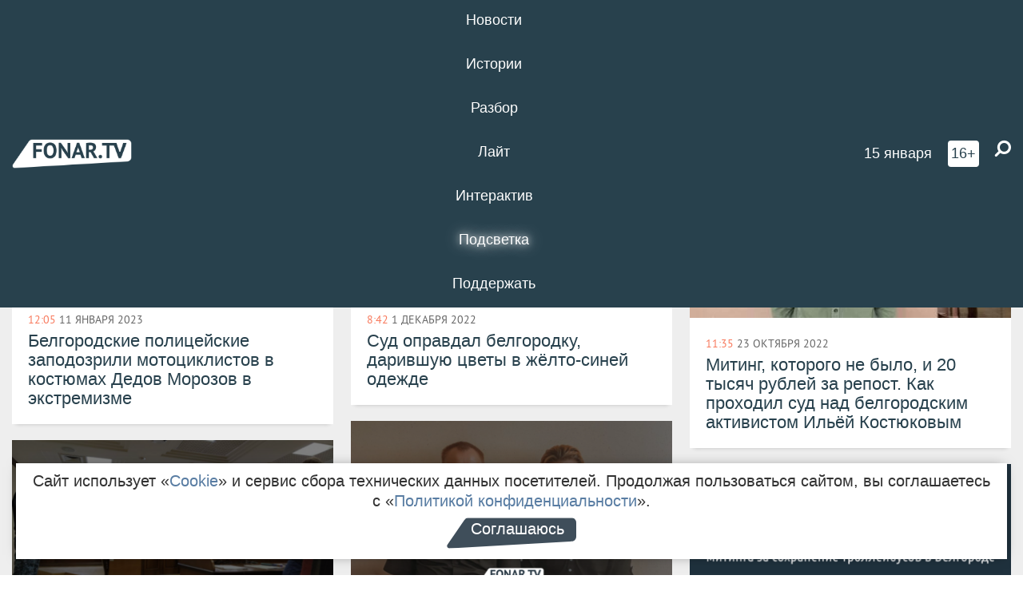

--- FILE ---
content_type: text/html; charset=UTF-8
request_url: https://fonar.tv/tag/%D0%BC%D0%B8%D1%82%D0%B8%D0%BD%D0%B3
body_size: 14664
content:






















































































































































<!-- ↓ Крути дальше ↓ -->






















































































































































<!-- ↓ Почти приехали ↓ -->






















































































































































<!-- ↓ Ещё чуток ↓ -->






















































































































































<!DOCTYPE html>
<!-- Люблю писать комментарии, всем привет. -->
<html lang="ru-RU">
<head>
	<!-- Если не знаешь, что это, лучше не трогай. -->
	<meta name="csrf-param" content="_fonarCsrf">
<meta name="csrf-token" content="6_yztJtb03Yw2hXAuowCPK8SzfLr93RVJmkw2offiE2KjenH9janA3mDQJ_b3UlX2iO4s4CNMyFxUECq_7XvYA==">

	<meta charset="UTF-8">
	<meta http-equiv="X-UA-Compatible" content="IE=edge">
	<meta name=viewport content="width=device-width, initial-scale=1">
	<meta name="theme-color" content="#28414d">
	<title>Новости по теме «митинг» — FONAR.TV</title>
	<!--[if lt IE 9]>
	<script src="//cdnjs.cloudflare.com/ajax/libs/html5shiv/3.7.2/html5shiv.min.js"></script>
	<script src="//cdnjs.cloudflare.com/ajax/libs/respond.js/1.4.2/respond.min.js"></script>
	<![endif]-->

			
	
<meta name="twitter:site" content="@fonartv"/>
<meta name="twitter:creator" content="@fonartv"/>

<!-- Тач -->
<link rel="apple-touch-icon" sizes="57x57" href="/static/img/favicon/57.png"/>
<link rel="apple-touch-icon" sizes="60x60" href="/static/img/favicon/60.png"/>
<link rel="apple-touch-icon" sizes="72x72" href="/static/img/favicon/72.png"/>
<link rel="apple-touch-icon" sizes="76x76" href="/static/img/favicon/76.png"/>
<link rel="apple-touch-icon" sizes="114x114" href="/static/img/favicon/114.png"/>
<link rel="apple-touch-icon" sizes="120x120" href="/static/img/favicon/120.png"/>
<link rel="apple-touch-icon" sizes="144x144" href="/static/img/favicon/144.png"/>
<link rel="apple-touch-icon" sizes="152x152" href="/static/img/favicon/152.png"/>
<link rel="apple-touch-icon" sizes="180x180" href="/static/img/favicon/180.png"/>
<link rel="apple-touch-icon-precomposed" sizes="180x180" href="/static/img/favicon/apple-touch-icon-precomposed.png"/>

<!-- Фав -->
<link rel="icon" type="image/png" href="/static/img/favicon/16.png" sizes="16x16"/>
<link rel="icon" type="image/png" href="/static/img/favicon/32.png" sizes="32x32"/>
<link rel="icon" type="image/png" href="/static/img/favicon/96.png" sizes="96x96"/>
<link rel="icon" type="image/png" href="/static/img/favicon/192.png" sizes="192x192"/>
<!--link rel="icon" type="image/png" href="/static/img/favicon/194.png" sizes="194x194" /-->
<link rel="icon" type="image/png" href="/static/img/favicon/260.png" sizes="260x260"/>
<link rel="manifest" href="/static/manifest.json"/>
<meta name="msapplication-TileColor" content="#2b5797"/>
<meta name="msapplication-TileImage" content="/static/img/favicon/mstile-144.png"/>
<meta name="theme-color" content="#2b5797"/>
<meta name="verify-admitad" content="2b2c829196"/>

<link rel="alternate" type="application/rss+xml" title="RSS" href="/rss"/>

<meta property="sijeko:test:og:url" content="http://fonar.tv/tag/%D0%BC%D0%B8%D1%82%D0%B8%D0%BD%D0%B3">
<link rel="sijeko:test:canonical" href="http://fonar.tv/tag/%D0%BC%D0%B8%D1%82%D0%B8%D0%BD%D0%B3">
<!-- http://fonar.tv/tag/%D0%BC%D0%B8%D1%82%D0%B8%D0%BD%D0%B3 -->
	
<!-- Yandex.RTB -->
<script>window.yaContextCb = window.yaContextCb || [];</script>
<script src="//yandex.ru/ads/system/context.js" async></script>

	<meta name="description" content="Новости и статьи на тему «митинг»">
<meta property="og:description" content="Новости и статьи на тему «митинг»">
<meta property="og:image" content="https://fonar.tv/static/img/favicon/260.png">
<meta name="twitter:card" content="summary">
<meta property="og:title" content="Новости по теме «митинг»">
<meta property="og:url" content="https://fonar.tv/tag/%D0%BC%D0%B8%D1%82%D0%B8%D0%BD%D0%B3">
<link href="https://fonar.tv/tag/%D0%BC%D0%B8%D1%82%D0%B8%D0%BD%D0%B3" rel="canonical">
<link href="/static/css/app.min.css?v=729" rel="stylesheet">
<link href="/dist/app.css?v=729" rel="stylesheet">
<script src="//browser.sentry-cdn.com/7.53.1/bundle.tracing.min.js"></script>
<script>Sentry.init({"dsn":"https://dd148c70a2b544e48227c0bd91659966@sentry.dev.sijeko.net/2","environment":"production","release":"1.0.729+c13da12","integrations":[new Sentry.BrowserTracing()],"tracesSampleRate":0.1});</script>
</head>
<body class="fixed-header layout-main no-js">

<nav class="b-navbar navbar navbar-fixed-top j-navbar">
	<div class="nav-container">
		<div class="nav-logo">
			<a href="/" title="FONAR.TV">
				<img src="/static/img/fonartv-logo@2x.png" alt="FONAR.TV"/>
			</a>
		</div>
		<div class="nav-content">
			<header>
				<button class="b-close-button b-mobile-btn" aria-label="Закрыть"></button>
			</header>
			<div class="l-container" style="   max-width: 900px;">
				<ul class="nav navbar-nav nav-justified "><li class="j-menu-item"><a href="/category/news"><span>Новости</span></a><div class="sub-nav j-sub-nav"><ul><li><a href="/category/news/clic">В один клик</a></li><li><a href="/category/news/a-dalshe-chto">А дальше что?</a></li><li><a href="/tag/%D0%BE%D0%B4%D0%B8%D0%BD+%D0%B4%D0%B5%D0%BD%D1%8C+%E2%80%94+%D0%BE%D0%B4%D0%BD%D0%B0+%D0%BD%D0%BE%D0%B2%D0%BE%D1%81%D1%82%D1%8C">один день — одна новость</a></li><li><a href="/category/news/company">Компании</a></li></ul></div></li><li class="j-menu-item"><a href="/category/stories"><span>Истории</span></a></li><li class="j-menu-item"><a href="/category/parsing"><span>Разбор</span></a><div class="sub-nav j-sub-nav"><ul><li><a href="/category/parsing/answer">Ответ дня</a></li></ul></div></li><li class="j-menu-item"><a href="/category/lite"><span>Лайт</span></a></li><li class="j-menu-item"><a href="/category/interaktiv"><span>Интерактив</span></a></li><li class="j-menu-item"><a href="/category/light" class="l-highlight"><span>Подсветка</span></a><div class="sub-nav j-sub-nav"><ul><li><a href="https://poleznygorod.fonar.tv">+1 город</a></li><li><a href="/category/light/rabota-v-belgorode">Работа в Белгороде</a></li><li><a href="/category/light/pisma-v-buduschee">Письма в будущее</a></li><li><a href="/category/light/gen-direktora">Ген директора</a></li><li><a href="/category/light/spisok">«Список»</a></li><li><a href="/category/light/knizhnaya-polka">Книжная полка</a></li><li><a href="/archive/light">Архив «Подсветки»</a></li></ul></div></li><li class="j-menu-item"><a href="/donate"><span>Поддержать</span></a></li></ul>				<div class="switch-block">
					<span class="text">Показывать по порядку</span>
					<label class="switch">
						<span class="sr-only">Показывать по порядку</span>
						<input type="checkbox"/>
						<span class="slider round"></span>
					</label>
				</div>
			</div>

		</div>

		<div class="nav-search">
			<form class="form-inline search-form" action="/search" method="get">
				<div class="b-date b-tags">
					<a href="/day">
						<span class="day">четверг,</span>
						<span class="date">15 января</span>
					</a>
				</div>
				<style media="all" type="text/css">
					.b-date a {
						color: white;
					}
				</style>
				<div class="b-age-limit">
					16+
				</div>
				<div class="form-group">
					<label for="j-search-input-2" class="sr-only">Найти:</label>
					<input type="search" id="j-search-input-2" class="b-search-input" name="text"
						   placeholder="Что найти?"
						   data-autocomplete-url="/autocomplete"
						   autocomplete="off"/>
					<span class="fa fa-search fa-flip-horizontal b-search j-search-2"></span>
				</div>

				<button type="button" class="b-menu-button" aria-label="Меню">
					<span class="fa fa-bars"></span>
				</button>
			</form>
		</div>
	</div>
</nav>
<div class="b-wrapper j-page-wrapper">
	<header class="b-header j-header ">
		<div class="b-sub-header j-sub-header">
			<div class="top-header">
				<div class="top-header-logo b-logo">
					<a href="/" title="FONAR.TV">
						<img src="/static/img/fonartv-logo@2x.png" alt="FONAR.TV"/>
					</a>
				</div>

				<div class="top-header-right">
					<div class="top-header-search">
						<form class="form-inline search-form" action="/search" method="get">
							<div class="b-date b-tags">
								<a href="/day">
									<span
										class="day">четверг,</span>
									<span
										class="date">15 января</span>
								</a>
							</div>
							<style media="all" type="text/css">
								.b-date a {
									color: white;
								}
							</style>
							<div class="b-age-limit">
								16+
							</div>
							<div class="form-group">
								<input type="search" id="j-search-input" class="b-search-input" name="text"
									   placeholder="Что найти?"
									   data-autocomplete-url="/autocomplete"
									   autocomplete="off"/>
								<span class="fa fa-search fa-flip-horizontal b-search j-search"></span>
							</div>
						</form>
					</div>

					<button type="button" class="b-menu-button" aria-label="Меню">
						<span class="fa fa-bars"></span>
					</button>
				</div>


			</div>
		</div>

		<div class="b-autocomplete">
			<div class="b-results-container"></div>
		</div>
	</header>

	
<main class="b-main">
	<div class="b-news-categories">
		<div class="l-container ">
			<h1 class="b-title text-center">
				#&nbsp;митинг			</h1>
			
			<div id="w396" class="list-view"><div class="summary">Показаны записи <b>1-20</b> из <b>107</b>.</div>
<div class="b-wall j-wall-masonry" data-gutter="22" data-min-width="300"><div data-key="21237">
<article class="b-card b-article grid-item b-category">
	<a href="/news/2023/01/11/belgorodskie-policeyskie-zapodozrili-motociklistov-v-kostyumah-dedov-morozov-v-ekstremizme" title="">
					<script type="application/ld+json">
	{
		"@context": "https://schema.org",
		"@type": "ImageObject",
		"contentUrl": "https://fonar.tv/uploads/img/2023/01/10/7411e221ab4f05bca1ae235736b555fd.png",
		"datePublished": "2023-01-11 12:05:25",
		"description": "<p>Молодые люди обклеили
байки мишурой и катались в костюмах Дедов Морозов. Полицейские через несколько дней после новогодней акции пришли к ним с предостережением о недопустимости нарушения закона.</p>",
		"name": "Белгородские полицейские заподозрили мотоциклистов в костюмах Дедов Морозов в экстремизме"
	}
</script>
			<div class="b-article-img">
				<picture data-cache="hit"><source srcset="/assets/thumbnails/5d/5ded37524fa5b2ce138075552e1c1a96.png.avif" type="image/avif" /><img src="/assets/thumbnails/5d/5ded37524fa5b2ce138075552e1c1a96.png" alt="Белгородские полицейские заподозрили мотоциклистов в костюмах Дедов Морозов в экстремизме" /></picture>			</div>
				<div class="b-description">
			<time class="b-post-time" datetime="2023-01-11T12:05:25+03:00" title="2023-01-11T12:05:25+03:00"><span class="l-time">12:05</span> <span class="l-date">11&nbsp;января 2023</span></time>			<h3 class="b-title">
				Белгородские полицейские заподозрили мотоциклистов в костюмах Дедов Морозов в экстремизме			</h3>
		</div>
	</a>
</article>
</div>
<div data-key="20903">
<article class="b-card b-article grid-item b-category">
	<a href="/news/2022/12/01/sud-opravdal-belgorodku-darivshuyu-cvety-v-zhelto-siney-odezhde" title="">
					<script type="application/ld+json">
	{
		"@context": "https://schema.org",
		"@type": "ImageObject",
		"contentUrl": "https://fonar.tv/uploads/img/2022/11/30/f6d999448c0c5161c4642066da0b6a15.png",
		"datePublished": "2022-12-01 08:42:04",
		"description": "<p>В марте 2022 года на девушку и подругу составили протоколы за нарушение порядка проведения митинга.</p>",
		"name": "Суд оправдал белгородку, дарившую цветы в жёлто-синей одежде "
	}
</script>
			<div class="b-article-img">
				<picture data-cache="hit"><source srcset="/assets/thumbnails/76/76efd8ff991f0f210d92c6f442d7bc5a.png.avif" type="image/avif" /><img src="/assets/thumbnails/76/76efd8ff991f0f210d92c6f442d7bc5a.png" alt="Суд оправдал белгородку, дарившую цветы в жёлто-синей одежде " /></picture>			</div>
				<div class="b-description">
			<time class="b-post-time" datetime="2022-12-01T08:42:04+03:00" title="2022-12-01T08:42:04+03:00"><span class="l-time">8:42</span> <span class="l-date">1&nbsp;декабря 2022</span></time>			<h3 class="b-title">
				Суд оправдал белгородку, дарившую цветы в жёлто-синей одежде 			</h3>
		</div>
	</a>
</article>
</div>
<div data-key="20518">
<article class="b-card b-article grid-item b-category">
	<a href="/article/2022/10/23/miting-kotorogo-ne-bylo-i-20-tysyach-rubley-za-repost-kak-prohodil-sud-nad-belgorodskim-aktivistom-ilyoy-kostyukovym" title="">
					<script type="application/ld+json">
	{
		"@context": "https://schema.org",
		"@type": "ImageObject",
		"contentUrl": "https://fonar.tv/uploads/img/2022/10/15/7dedfd1fb3674b92a6e30a6a5aa4f748.jpg",
		"datePublished": "2022-10-23 11:35:06",
		"description": "<p>Белгородца Илью Костюкова оштрафовали на 20 тысяч рублей за репост акции против частичной мобилизации, который он, по его словам, не делал. Рассказываем, как проходил судебный процесс.</p>",
		"name": "Митинг, которого не было, и 20 тысяч рублей за репост. Как проходил суд над белгородским активистом Ильёй Костюковым"
	}
</script>
			<div class="b-article-img">
				<picture data-cache="hit"><source srcset="/assets/thumbnails/50/50c43e040e7cdf0bd185f31284b36075.jpg.avif" type="image/avif" /><img src="/assets/thumbnails/50/50c43e040e7cdf0bd185f31284b36075.jpg" alt="Митинг, которого не было, и 20 тысяч рублей за репост. Как проходил суд над белгородским активистом Ильёй Костюковым" /></picture>			</div>
				<div class="b-description">
			<time class="b-post-time" datetime="2022-10-23T11:35:06+03:00" title="2022-10-23T11:35:06+03:00"><span class="l-time">11:35</span> <span class="l-date">23&nbsp;октября 2022</span></time>			<h3 class="b-title">
				Митинг, которого не было, и 20 тысяч рублей за репост. Как проходил суд над белгородским активистом Ильёй Костюковым			</h3>
		</div>
	</a>
</article>
</div>
<div data-key="20317">
<article class="b-card b-article grid-item b-category">
	<a href="/news/2022/09/23/belgorodskogo-aktivista-ilyu-kostyukova-podozrevayut-v-organizacii-antimobilizacionnogo-mitinga" title="">
					<script type="application/ld+json">
	{
		"@context": "https://schema.org",
		"@type": "ImageObject",
		"contentUrl": "https://fonar.tv/uploads/img/2022/09/22/7ddff639b5b7f1a6252f63835da83c70.png",
		"datePublished": "2022-09-23 18:23:55",
		"description": "<p>Судебное заседание по делу активиста состоится 28 сентября.</p>",
		"name": "Белгородского активиста Илью Костюкова подозревают в организации митинга против мобилизации"
	}
</script>
			<div class="b-article-img">
				<picture data-cache="hit"><source srcset="/assets/thumbnails/fe/feaed459beaaef81b1fb07c581b1125e.png.avif" type="image/avif" /><img src="/assets/thumbnails/fe/feaed459beaaef81b1fb07c581b1125e.png" alt="Белгородского активиста Илью Костюкова подозревают в организации митинга против мобилизации" /></picture>			</div>
				<div class="b-description">
			<time class="b-post-time" datetime="2022-09-23T18:23:55+03:00" title="2022-09-23T18:23:55+03:00"><span class="l-time">18:23</span> <span class="l-date">23&nbsp;сентября 2022</span></time>			<h3 class="b-title">
				Белгородского активиста Илью Костюкова подозревают в организации митинга против мобилизации			</h3>
		</div>
	</a>
</article>
</div>
<div data-key="20221">
<article class="b-card b-article grid-item b-category">
	<a href="/news/2022/09/12/oblastnoy-sud-otpravil-na-peresmotr-delo-eleny-egorovoy-razdavavshey-cvety-na-ploschadi-v-belgorode" title="">
					<script type="application/ld+json">
	{
		"@context": "https://schema.org",
		"@type": "ImageObject",
		"contentUrl": "https://fonar.tv/uploads/img/2022/09/12/99da6c9cd2cbcfdcd2a801f37c43aa0b.png",
		"datePublished": "2022-09-12 18:10:47",
		"description": "<p>Защитник Елены Егоровой настаивал на том, что девушка не совершила никаких противоправных действий, а её жёлто-голубая одежда не может являться причиной для задержания.</p>",
		"name": "Областной суд отправил на пересмотр дело Елены Егоровой, раздававшей цветы на площади в Белгороде"
	}
</script>
			<div class="b-article-img">
				<picture data-cache="hit"><source srcset="/assets/thumbnails/d0/d0c6867f68b8452b2c56b09338355981.png.avif" type="image/avif" /><img src="/assets/thumbnails/d0/d0c6867f68b8452b2c56b09338355981.png" alt="Областной суд отправил на пересмотр дело Елены Егоровой, раздававшей цветы на площади в Белгороде" /></picture>			</div>
				<div class="b-description">
			<time class="b-post-time" datetime="2022-09-12T18:10:47+03:00" title="2022-09-12T18:10:47+03:00"><span class="l-time">18:10</span> <span class="l-date">12&nbsp;сентября 2022</span></time>			<h3 class="b-title">
				Областной суд отправил на пересмотр дело Елены Егоровой, раздававшей цветы на площади в Белгороде			</h3>
		</div>
	</a>
</article>
</div>
<div data-key="19454">
<article class="b-card b-article grid-item b-category">
	<a href="/news/2022/06/11/obschestvennikam-otkazali-v-provedenii-mitinga-za-sohranenie-trolleybusov-v-belgorode" title="">
					<script type="application/ld+json">
	{
		"@context": "https://schema.org",
		"@type": "ImageObject",
		"contentUrl": "https://fonar.tv/uploads/img/2022/06/11/8625d9d041ac02636db480f8251abf8f.png",
		"datePublished": "2022-06-11 13:59:09",
		"description": "<p>Чиновники сказали, что общественники смогут провести митинг, когда в городе отменят коронавирусные ограничения.</p>",
		"name": "Общественникам отказали в проведении митинга за сохранение троллейбусов в Белгороде"
	}
</script>
			<div class="b-article-img">
				<picture data-cache="hit"><source srcset="/assets/thumbnails/4c/4c777cc18800666abee60d2492c6a407.png.avif" type="image/avif" /><img src="/assets/thumbnails/4c/4c777cc18800666abee60d2492c6a407.png" alt="Общественникам отказали в проведении митинга за сохранение троллейбусов в Белгороде" /></picture>			</div>
				<div class="b-description">
			<time class="b-post-time" datetime="2022-06-11T13:59:09+03:00" title="2022-06-11T13:59:09+03:00"><span class="l-time">13:59</span> <span class="l-date">11&nbsp;июня 2022</span></time>			<h3 class="b-title">
				Общественникам отказали в проведении митинга за сохранение троллейбусов в Белгороде			</h3>
		</div>
	</a>
</article>
</div>
<div data-key="18931">
<article class="b-card b-article grid-item b-category">
	<a href="/news/2022/04/15/v-belgorode-nachalsya-sud-na-devushkami-kotorye-razdavali-cvety-na-ploschadi" title="">
					<script type="application/ld+json">
	{
		"@context": "https://schema.org",
		"@type": "ImageObject",
		"contentUrl": "https://fonar.tv/uploads/img/2022/04/15/4da004147414eff8b654f83769717365.png",
		"datePublished": "2022-04-15 18:07:58",
		"description": "<p>Судья выслушала защитника Надежды Россинской и Елены Егоровой и перенесла заседание на 29 апреля. </p>",
		"name": "В Белгороде начался суд над девушками, которые раздавали цветы на площади "
	}
</script>
			<div class="b-article-img">
				<picture data-cache="hit"><source srcset="/assets/thumbnails/ad/ad65458488c86c0cf60221f9fba8f5c9.png.avif" type="image/avif" /><img src="/assets/thumbnails/ad/ad65458488c86c0cf60221f9fba8f5c9.png" alt="В Белгороде начался суд над девушками, которые раздавали цветы на площади " /></picture>			</div>
				<div class="b-description">
			<time class="b-post-time" datetime="2022-04-15T18:07:58+03:00" title="2022-04-15T18:07:58+03:00"><span class="l-time">18:07</span> <span class="l-date">15&nbsp;апреля 2022</span></time>			<h3 class="b-title">
				В Белгороде начался суд над девушками, которые раздавали цветы на площади 			</h3>
		</div>
	</a>
</article>
</div>
<div data-key="18777">
<article class="b-card b-article grid-item b-category">
	<a href="/news/2022/03/30/belgorodca-kotoryi-vyshel-na-ulicu-v-antivoennoy-zhiletke-oshtrafovali-na-15-tysyach-rubley" title="">
					<script type="application/ld+json">
	{
		"@context": "https://schema.org",
		"@type": "ImageObject",
		"contentUrl": "https://fonar.tv/uploads/img/2022/03/30/0ac827925049fd235a2ecb34e49f8cf8.png",
		"datePublished": "2022-03-30 16:54:12",
		"description": "<p>Суд признал Билевича виновным в нарушении правил проведения митинга или пикетирования.</p>",
		"name": "​Белгородца, который вышел на улицу в антивоенной жилетке, оштрафовали на 15 тысяч рублей "
	}
</script>
			<div class="b-article-img">
				<picture data-cache="hit"><source srcset="/assets/thumbnails/d4/d4c3fe7e64c77de7701664c312d1ebcd.png.avif" type="image/avif" /><img src="/assets/thumbnails/d4/d4c3fe7e64c77de7701664c312d1ebcd.png" alt="​Белгородца, который вышел на улицу в антивоенной жилетке, оштрафовали на 15 тысяч рублей " /></picture>			</div>
				<div class="b-description">
			<time class="b-post-time" datetime="2022-03-30T16:54:12+03:00" title="2022-03-30T16:54:12+03:00"><span class="l-time">16:54</span> <span class="l-date">30&nbsp;марта 2022</span></time>			<h3 class="b-title">
				​Белгородца, который вышел на улицу в антивоенной жилетке, оштрафовали на 15 тысяч рублей 			</h3>
		</div>
	</a>
</article>
</div>
<div data-key="18720">
<article class="b-card b-article grid-item b-category">
	<a href="/news/2022/03/23/v-belgorode-policiya-zaderzhala-dvuh-devushek-kotorye-razdavali-cvety-na-sobornoy-ploschadi" title="">
					<script type="application/ld+json">
	{
		"@context": "https://schema.org",
		"@type": "ImageObject",
		"contentUrl": "https://fonar.tv/uploads/img/2022/03/23/86717dad30ff817093428de0bcaf47a4.png",
		"datePublished": "2022-03-23 15:56:34",
		"description": "<p>На Надежду Россинскую и Елену Егорову составили протоколы по статье о нарушении правил проведения акции.</p>",
		"name": "В Белгороде полиция задержала двух девушек, которые раздавали цветы на Соборной площади"
	}
</script>
			<div class="b-article-img">
				<picture data-cache="hit"><source srcset="/assets/thumbnails/e4/e45e7e02c2b422b109827a338089891b.png.avif" type="image/avif" /><img src="/assets/thumbnails/e4/e45e7e02c2b422b109827a338089891b.png" alt="В Белгороде полиция задержала двух девушек, которые раздавали цветы на Соборной площади" /></picture>			</div>
				<div class="b-description">
			<time class="b-post-time" datetime="2022-03-23T15:56:34+03:00" title="2022-03-23T15:56:34+03:00"><span class="l-time">15:56</span> <span class="l-date">23&nbsp;марта 2022</span></time>			<h3 class="b-title">
				В Белгороде полиция задержала двух девушек, которые раздавали цветы на Соборной площади			</h3>
		</div>
	</a>
</article>
</div>
<div data-key="18526">
<article class="b-card b-article grid-item b-category">
	<a href="/article/2022/02/27/piket-kotoryi-ne-zametili-belgorodskie-smi-biznesmen-vyshel-s-pustym-listom-bumagi-na-sobornuyu-ploschad" title="">
					<script type="application/ld+json">
	{
		"@context": "https://schema.org",
		"@type": "ImageObject",
		"contentUrl": "https://fonar.tv/uploads/img/2022/02/26/6ef736f258a7b95c0eec81e24d1b63e2.png",
		"datePublished": "2022-02-27 15:55:53",
		"description": "<p>Мы поговорили с бизнесменом Александром Демиденко, который 24 февраля вышел с пустым листом бумаги на Соборную площадь с антивоенным пикетом, чтобы узнать, почему он это сделал и почему выбрал именно такую форму протеста. </p>",
		"name": "Пикет, который не заметили белгородские СМИ. Бизнесмен вышел с пустым листом бумаги на Соборную площадь"
	}
</script>
			<div class="b-article-img">
				<picture data-cache="hit"><source srcset="/assets/thumbnails/a9/a9e8652e2a760f5782fb21f3d6f82966.png.avif" type="image/avif" /><img src="/assets/thumbnails/a9/a9e8652e2a760f5782fb21f3d6f82966.png" alt="Пикет, который не заметили белгородские СМИ. Бизнесмен вышел с пустым листом бумаги на Соборную площадь" /></picture>			</div>
				<div class="b-description">
			<time class="b-post-time" datetime="2022-02-27T15:55:53+03:00" title="2022-02-27T15:55:53+03:00"><span class="l-time">15:55</span> <span class="l-date">27&nbsp;февраля 2022</span></time>			<h3 class="b-title">
				Пикет, который не заметили белгородские СМИ. Бизнесмен вышел с пустым листом бумаги на Соборную площадь			</h3>
		</div>
	</a>
</article>
</div>
<div data-key="15660">
<article class="b-card b-article grid-item b-category">
	<a href="/news/2021/05/14/v-dokumentah-dela-belgorodskogo-studenta-kotorogo-otpravili-v-armiyu-posle-uchastiya-v-mitinge-zamenili-odin-iz-listov" title="">
					<script type="application/ld+json">
	{
		"@context": "https://schema.org",
		"@type": "ImageObject",
		"contentUrl": "https://fonar.tv/uploads/img/2021/05/13/3c1bdea90c3afdd1669618d44bf4f54c.png",
		"datePublished": "2021-05-14 18:20:52",
		"description": "<p>
В документах дела
заменили средний лист, на котором полицейские неправильно указали дату митинга.</p>",
		"name": "В документах дела белгородского студента, которого отправили в армию после участия в митинге, заменили один из листов"
	}
</script>
			<div class="b-article-img">
				<picture data-cache="hit"><source srcset="/assets/thumbnails/a2/a2cccd358621fd4712a9c09e51579a86.png.avif" type="image/avif" /><img src="/assets/thumbnails/a2/a2cccd358621fd4712a9c09e51579a86.png" alt="В документах дела белгородского студента, которого отправили в армию после участия в митинге, заменили один из листов" /></picture>			</div>
				<div class="b-description">
			<time class="b-post-time" datetime="2021-05-14T18:20:52+03:00" title="2021-05-14T18:20:52+03:00"><span class="l-time">18:20</span> <span class="l-date">14&nbsp;мая 2021</span></time>			<h3 class="b-title">
				В документах дела белгородского студента, которого отправили в армию после участия в митинге, заменили один из листов			</h3>
		</div>
	</a>
</article>
</div>
<div data-key="15670">
<article class="b-card b-article grid-item b-category">
	<a href="/news/2021/05/14/belgorodskaya-transportnaya-prokuratura-ne-smogla-nayti-teh-kto-zapuskal-drony-na-mitingah-23-i-31-yanvarya" title="">
					<script type="application/ld+json">
	{
		"@context": "https://schema.org",
		"@type": "ImageObject",
		"contentUrl": "https://fonar.tv/uploads/img/2021/05/14/e2cc2fc630b310cffaa4af5b5a43ba48.png",
		"datePublished": "2021-05-14 18:04:17",
		"description": "<p>Проверка ведомства длилась более месяца.</p>",
		"name": "Белгородская транспортная прокуратура не смогла найти тех, кто запускал дроны на митингах 23 и 31 января"
	}
</script>
			<div class="b-article-img">
				<picture data-cache="hit"><source srcset="/assets/thumbnails/e8/e8dff40c548cfec36ab7b8c79061741b.png.avif" type="image/avif" /><img src="/assets/thumbnails/e8/e8dff40c548cfec36ab7b8c79061741b.png" alt="Белгородская транспортная прокуратура не смогла найти тех, кто запускал дроны на митингах 23 и 31 января" /></picture>			</div>
				<div class="b-description">
			<time class="b-post-time" datetime="2021-05-14T18:04:17+03:00" title="2021-05-14T18:04:17+03:00"><span class="l-time">18:04</span> <span class="l-date">14&nbsp;мая 2021</span></time>			<h3 class="b-title">
				Белгородская транспортная прокуратура не смогла найти тех, кто запускал дроны на митингах 23 и 31 января			</h3>
		</div>
	</a>
</article>
</div>
<div data-key="15556">
<article class="b-card b-article grid-item b-category">
	<a href="/news/2021/05/01/stalo-izvestno-skolko-chelovek-zaderzhali-v-belgorode-na-mitinge-21-aprelya" title="">
					<script type="application/ld+json">
	{
		"@context": "https://schema.org",
		"@type": "ImageObject",
		"contentUrl": "https://fonar.tv/uploads/img/2021/04/30/1fadb09f56dc26fa3490ae4d7138efb4.png",
		"datePublished": "2021-05-01 16:04:54",
		"description": "<p>
По
информации регионального
УМВД,
всего
в акции поучаствовали 76 человек.</p>",
		"name": "Стало известно, сколько человек задержали в Белгороде на митинге 21 апреля"
	}
</script>
			<div class="b-article-img">
				<picture data-cache="hit"><source srcset="/assets/thumbnails/a4/a4c52c9ac6800be69d79c178b95244f6.png.avif" type="image/avif" /><img src="/assets/thumbnails/a4/a4c52c9ac6800be69d79c178b95244f6.png" alt="Стало известно, сколько человек задержали в Белгороде на митинге 21 апреля" /></picture>			</div>
				<div class="b-description">
			<time class="b-post-time" datetime="2021-05-01T16:04:54+03:00" title="2021-05-01T16:04:54+03:00"><span class="l-time">16:04</span> <span class="l-date">1&nbsp;мая 2021</span></time>			<h3 class="b-title">
				Стало известно, сколько человек задержали в Белгороде на митинге 21 апреля			</h3>
		</div>
	</a>
</article>
</div>
<div data-key="15534">
<article class="b-card b-article grid-item b-category">
	<a href="/news/2021/04/29/belgorodskie-policeyskie-ne-stali-otvechat-na-voprosy-o-primenenii-sily-k-oppozicioneru-maksimu-klimovu" title="">
					<script type="application/ld+json">
	{
		"@context": "https://schema.org",
		"@type": "ImageObject",
		"contentUrl": "https://fonar.tv/uploads/img/2021/04/29/0ffd8a064b2096b97b6537843ff309f7.png",
		"datePublished": "2021-04-29 10:10:44",
		"description": "<p>Белгородский областной суд не поддержал жалобу адвоката Климова на решение суда первой инстанции и оставил его под арестом на 25 суток.</p>",
		"name": "Белгородские полицейские не стали отвечать на вопросы о применении силы к оппозиционеру Максиму Климову"
	}
</script>
			<div class="b-article-img">
				<picture data-cache="hit"><source srcset="/assets/thumbnails/cb/cbec5c6da7d40ab7f18c812d182062c6.png.avif" type="image/avif" /><img src="/assets/thumbnails/cb/cbec5c6da7d40ab7f18c812d182062c6.png" alt="Белгородские полицейские не стали отвечать на вопросы о применении силы к оппозиционеру Максиму Климову" /></picture>			</div>
				<div class="b-description">
			<time class="b-post-time" datetime="2021-04-29T10:10:44+03:00" title="2021-04-29T10:10:44+03:00"><span class="l-time">10:10</span> <span class="l-date">29&nbsp;апреля 2021</span></time>			<h3 class="b-title">
				Белгородские полицейские не стали отвечать на вопросы о применении силы к оппозиционеру Максиму Климову			</h3>
		</div>
	</a>
</article>
</div>
<div data-key="15521">
<article class="b-card b-article grid-item b-category">
	<a href="/news/2021/04/28/belgorodskogo-studenta-vyshedshego-na-miting-21-aprelya-otpravili-v-akademicheskiy-otpusk-i-zabrali-v-armiyu" title="">
					<script type="application/ld+json">
	{
		"@context": "https://schema.org",
		"@type": "ImageObject",
		"contentUrl": "https://fonar.tv/uploads/img/2021/04/28/c4f16d801069eea726fe44fd27e16014.png",
		"datePublished": "2021-04-28 14:29:30",
		"description": "<p>В колледже утверждают, что студент сам захотел пойти в армию.</p>",
		"name": "Белгородского студента, вышедшего на митинг 21 апреля, отправили в академический отпуск и забрали в армию"
	}
</script>
			<div class="b-article-img">
				<picture data-cache="hit"><source srcset="/assets/thumbnails/f5/f5b7de6854c595fde192520bfde0bae8.png.avif" type="image/avif" /><img src="/assets/thumbnails/f5/f5b7de6854c595fde192520bfde0bae8.png" alt="Белгородского студента, вышедшего на митинг 21 апреля, отправили в академический отпуск и забрали в армию" /></picture>			</div>
				<div class="b-description">
			<time class="b-post-time" datetime="2021-04-28T14:29:30+03:00" title="2021-04-28T14:29:30+03:00"><span class="l-time">14:29</span> <span class="l-date">28&nbsp;апреля 2021</span></time>			<h3 class="b-title">
				Белгородского студента, вышедшего на митинг 21 апреля, отправили в академический отпуск и забрали в армию			</h3>
		</div>
	</a>
</article>
</div>
<div data-key="15471">
<article class="b-card b-article grid-item b-category">
	<a href="/column/2021/04/24/kritika-chistogo-navalnizma" title="">
					<script type="application/ld+json">
	{
		"@context": "https://schema.org",
		"@type": "ImageObject",
		"contentUrl": "https://fonar.tv/uploads/img/2021/04/24/74687f2ff6c5ed74899a87d0e245f829.png",
		"datePublished": "2021-04-24 15:38:14",
		"description": "<p>Главными событиями недели стали не только послание президента Федеральному собранию и 10-дневные майские каникулы, но и отчёт врио губернатора Вячеслава Гладкова перед депутатами и митинги в поддержку Алексея Навального (точное количество участников которых до сих пор не могут подсчитать). Магистрант журфака БелГУ Трофим Нарожный написал колонку о сторонниках Навального и объяснил, почему считает навальнизм «беззубым». Напоминаем, что мнение редакции может не совпадать с мнением автора.
</p>",
		"name": "Критика чистого навальнизма"
	}
</script>
			<div class="b-article-img">
				<picture data-cache="hit"><source srcset="/assets/thumbnails/1c/1c33054bb78d6d257f91a5236ec8b8d6.png.avif" type="image/avif" /><img src="/assets/thumbnails/1c/1c33054bb78d6d257f91a5236ec8b8d6.png" alt="Критика чистого навальнизма" /></picture>			</div>
				<div class="b-description">
			<time class="b-post-time" datetime="2021-04-24T15:38:14+03:00" title="2021-04-24T15:38:14+03:00"><span class="l-time">15:38</span> <span class="l-date">24&nbsp;апреля 2021</span></time>			<h3 class="b-title">
				Критика чистого навальнизма			</h3>
		</div>
	</a>
</article>
</div>
<div data-key="15481">
<article class="b-card b-article grid-item b-category">
	<a href="/article/2021/04/23/zaderzhaniya-vyklyuchennyi-svet-i-horovod-kak-proshel-miting-v-podderzhku-navalnogo-21-aprelya-v-belgorode" title="">
					<script type="application/ld+json">
	{
		"@context": "https://schema.org",
		"@type": "ImageObject",
		"contentUrl": "https://fonar.tv/uploads/img/2021/04/22/29ae341c3203c6440793a42f0aa5b3c6.jpg",
		"datePublished": "2021-04-23 11:25:45",
		"description": "<p>Вечером 21 апреля на Соборной площади Белгорода люди вышли на несогласованный с властями митинг в поддержку находящегося сейчас в тюрьме политика Алексея Навального. Рассказываем и показываем, как проходила акция, сколько человек задержали, почему белгородцы вышли в поддержку политика и что они хотели этим добиться.</p>",
		"name": "Задержания, выключенный свет и хоровод. Как прошёл митинг в поддержку Навального 21 апреля в Белгороде"
	}
</script>
			<div class="b-article-img">
				<picture data-cache="hit"><source srcset="/assets/thumbnails/3d/3d036990e13e40db9bc2a697f4f5f33a.jpg.avif" type="image/avif" /><img src="/assets/thumbnails/3d/3d036990e13e40db9bc2a697f4f5f33a.jpg" alt="Задержания, выключенный свет и хоровод. Как прошёл митинг в поддержку Навального 21 апреля в Белгороде" /></picture>			</div>
				<div class="b-description">
			<time class="b-post-time" datetime="2021-04-23T11:25:45+03:00" title="2021-04-23T11:25:45+03:00"><span class="l-time">11:25</span> <span class="l-date">23&nbsp;апреля 2021</span></time>			<h3 class="b-title">
				Задержания, выключенный свет и хоровод. Как прошёл митинг в поддержку Навального 21 апреля в Белгороде			</h3>
		</div>
	</a>
</article>
</div>
<div data-key="15474">
<article class="b-card b-article grid-item b-category">
	<a href="/photorep/2021/04/22/miting-v-belgorode-21-aprelya-shestvie-horovod-i-zaderzhaniya" title="">
					<script type="application/ld+json">
	{
		"@context": "https://schema.org",
		"@type": "ImageObject",
		"contentUrl": "https://fonar.tv/uploads/img/2021/04/22/35e8264e0f87e9277cc58b1b16659125.jpg",
		"datePublished": "2021-04-22 00:54:31",
		"description": "<p>Информации от полиции по количеству участников и задержанных в Белгородской области по данным на 1:00 22 апреля нет.</p>",
		"name": "Митинг в Белгороде 21 апреля: шествие, хоровод и задержания"
	}
</script>
			<div class="b-article-img">
				<picture data-cache="hit"><source srcset="/assets/thumbnails/de/de976c48d8fb5af04c5fce6c4a2e561a.jpg.avif" type="image/avif" /><img src="/assets/thumbnails/de/de976c48d8fb5af04c5fce6c4a2e561a.jpg" alt="Митинг в Белгороде 21 апреля: шествие, хоровод и задержания" /></picture>			</div>
				<div class="b-description">
			<time class="b-post-time" datetime="2021-04-22T00:54:31+03:00" title="2021-04-22T00:54:31+03:00"><span class="l-time">0:54</span> <span class="l-date">22&nbsp;апреля 2021</span></time>			<h3 class="b-title">
				Митинг в Белгороде 21 апреля: шествие, хоровод и задержания			</h3>
		</div>
	</a>
</article>
</div>
<div data-key="15470">
<article class="b-card b-article grid-item b-category">
	<a href="/online/2021/04/21/belgorod-21-aprelya-translyaciya-iz-centra-goroda" title="">
					<script type="application/ld+json">
	{
		"@context": "https://schema.org",
		"@type": "ImageObject",
		"contentUrl": "https://fonar.tv/uploads/img/2021/04/21/6dde6054e53663cd69aed0b8d300663f.jpg",
		"datePublished": "2021-04-21 18:48:38",
		"description": "<p>Редакция «Фонаря» отправилась в центр Белгорода, чтобы показать, что там происходит вечером 21 апреля. Ранее в соцсетях была информация о возможном несогласованном с властями мероприятии в поддержку оппозиционного политика Алексея Навального, который сейчас находится в тюрьме. За всеми актуальными новостями следите в нашем онлайне.</p>",
		"name": "Белгород. 21 апреля. Трансляция с митинга"
	}
</script>
			<div class="b-article-img">
				<picture data-cache="hit"><source srcset="/assets/thumbnails/3d/3db3288cdbd2ea40e691133e6a660f7f.jpg.avif" type="image/avif" /><img src="/assets/thumbnails/3d/3db3288cdbd2ea40e691133e6a660f7f.jpg" alt="Белгород. 21 апреля. Трансляция с митинга" /></picture>			</div>
				<div class="b-description">
			<time class="b-post-time" datetime="2021-04-21T18:48:38+03:00" title="2021-04-21T18:48:38+03:00"><span class="l-time">18:48</span> <span class="l-date">21&nbsp;апреля 2021</span></time>			<h3 class="b-title">
				Белгород. 21 апреля. Трансляция с митинга			</h3>
		</div>
	</a>
</article>
</div>
<div data-key="15425">
<article class="b-card b-article grid-item b-category">
	<a href="/article/2021/04/16/smi-pishut-chto-na-belgorodca-zaveli-ugolovnoe-delo-za-kommentariy-eto-bomba-pod-postom-o-mitinge-k-etomu-mnogo-voprosov" title="">
					<script type="application/ld+json">
	{
		"@context": "https://schema.org",
		"@type": "ImageObject",
		"contentUrl": "https://fonar.tv/uploads/img/2021/04/16/19709378d5d106c45da9f75bdfc0ca39.png",
		"datePublished": "2021-04-16 17:43:08",
		"description": "<p>СМИ пишут, что на белгородца завели уголовное дело по <span class="FootnoteLink" style="background-color: initial;">статье о заведомо ложном сообщении о теракте за комментарий «Это бомба!» под постом о митинге в поддержку Навального. Мы поговорили с мужчиной и полицией.</span></p>",
		"name": "​СМИ пишут, что на белгородца завели уголовное дело за комментарий «Это бомба!» под постом о митинге. К этому много вопросов"
	}
</script>
			<div class="b-article-img">
				<picture data-cache="hit"><source srcset="/assets/thumbnails/82/82898b9d4edfb86dc5fc49b5222664cf.png.avif" type="image/avif" /><img src="/assets/thumbnails/82/82898b9d4edfb86dc5fc49b5222664cf.png" alt="​СМИ пишут, что на белгородца завели уголовное дело за комментарий «Это бомба!» под постом о митинге. К этому много вопросов" /></picture>			</div>
				<div class="b-description">
			<time class="b-post-time" datetime="2021-04-16T17:43:08+03:00" title="2021-04-16T17:43:08+03:00"><span class="l-time">17:43</span> <span class="l-date">16&nbsp;апреля 2021</span></time>			<h3 class="b-title">
				​СМИ пишут, что на белгородца завели уголовное дело за комментарий «Это бомба!» под постом о митинге. К этому много вопросов			</h3>
		</div>
	</a>
</article>
</div></div>
<ul class="pagination"><li class="prev disabled"><span>&laquo;</span></li>
<li class="active"><a href="/tag/%D0%BC%D0%B8%D1%82%D0%B8%D0%BD%D0%B3?page=1" data-page="0">1</a></li>
<li><a href="/tag/%D0%BC%D0%B8%D1%82%D0%B8%D0%BD%D0%B3?page=2" data-page="1">2</a></li>
<li><a href="/tag/%D0%BC%D0%B8%D1%82%D0%B8%D0%BD%D0%B3?page=3" data-page="2">3</a></li>
<li><a href="/tag/%D0%BC%D0%B8%D1%82%D0%B8%D0%BD%D0%B3?page=4" data-page="3">4</a></li>
<li><a href="/tag/%D0%BC%D0%B8%D1%82%D0%B8%D0%BD%D0%B3?page=5" data-page="4">5</a></li>
<li><a href="/tag/%D0%BC%D0%B8%D1%82%D0%B8%D0%BD%D0%B3?page=6" data-page="5">6</a></li>
<li class="next"><a href="/tag/%D0%BC%D0%B8%D1%82%D0%B8%D0%BD%D0%B3?page=2" data-page="1">&raquo;</a></li></ul></div>
		</div>
	</div>
</main>

	<footer class="b-footer ">
		<div class="l-words-container j-words-container"></div>

		<div class="l-container">
			<div class="row">
				<div class="col-sm-3">
					<div class="b-footer-logo b-logo">
						<a href="/" tabindex="-1" title="FONAR.TV">
							<img src="/static/img/fonartv-logo@2x.png" alt="FONAR.TV"/>
						</a>
					</div>
				</div>

				<div class="col-sm-9">
					
<nav class="b-footer-nav">
	<div class="b-col">
		<a href="/rss">RSS</a>		<a href="/tag">Все теги</a>		<a href="/bugs">Сообщить об ошибке</a>	</div>

	<div class="b-col">
		<a href="/about">О проекте</a>
		<a href="/authors">Авторы</a>
		<a href="//fonar.fonar.tv/">Заглушка</a>	</div>

	<div class="b-col">
		<a href="/partner">Партнёры</a>
		<a href="/ad">Реклама</a>
		<a href="/privacy-policy">Конфиденциальность</a>
			</div>
</nav>
				</div>

				<div class="col-sm-9 col-sm-offset-3">
					<div class="item-ad"><p>Материалы с пометкой * публикуются на правах рекламы.</p>

<p>Этот сайт использует «<a href="https://ru.wikipedia.org/wiki/Cookie" target="_blank" rel="nofollow">cookies</a>», а также интернет-сервис для сбора технических данных посетителей с целью получения статистической информации. Условия обработки данных — в «<a href="/privacy-policy" target="_blank">Политике конфиденциальности</a>».</p></div>
				</div>
			</div>
			
<div class="b-sub-footer">
	<div class="row">
		<div class="col-md-4">
			<div class="b-age-limit">
				16+
			</div>
							<a href="/smi" class="b-link">Свидетельство о регистрации СМИ</a>
					</div>

		<div class="col-md-5">
			
<div class="b-social-links">
	<a href="https://vk.com/fonartv" target="_blank" rel="noopener nofollow"
	   title="ВКонтакте" aria-label="ВКонтакте">
		<span class="b-icon vk-icon">
			<span class="icon fa fa-vk"></span>
		</span>
	</a>

	<a href="https://x.com/FonarTV" target="_blank" rel="noopener nofollow"
	   title="Twitter" aria-label="Twitter">
		<span class="b-icon tw-icon">
			<span class="icon fa fa-twitter"></span>
		</span>
	</a>

<!-- 	<a href="https://www.facebook.com/FONAR.TV" target="_blank" rel="noopener nofollow" -->
<!-- 	   title="Facebook" aria-label="Facebook"> -->
<!-- 		<span class="b-icon fb-icon"> -->
<!-- 			 <span class="icon fa fa-facebook"></span> -->
<!-- 		</span> -->
<!-- 	</a> -->

<!-- 	<a href="https://instagram.com/fonartv" target="_blank" rel="noopener nofollow" -->
<!-- 	   title="Instagram" aria-label="Instagram"> -->
<!-- 		<span class="b-icon instagram-icon"> -->
<!-- 			<span class="icon fa fa-instagram"></span> -->
<!-- 		</span> -->
<!-- 	</a> -->

	<a href="https://fonar-tv.livejournal.com/" target="_blank" rel="noopener nofollow"
	   title="Живой Журнал" aria-label="Живой Журнал">
		<span class="b-icon lj-icon"></span>
	</a>

	<!-- Rambler Huyop100 code -->
	<script id="top100Counter" type="text/javascript"
	        src="//counter.rambler.ru/top100.jcn?3118824"></script>
	<noscript>
		<a href="//top100.rambler.ru/navi/3118824/" style="display: none !important;" target="_blank" rel="noopener nofollow">
			<img src="//counter.rambler.ru/top100.cnt?3118824" alt="Rambler's Top100"
			     border="0"/>
		</a>
	</noscript>
	<!-- /Rambler Huyop100 code -->
</div>
		</div>

		<div class="col-md-3 text-right">
			<a href="https://sijeko.ru" class="b-sijeko j-text-sijeko-fx">Сделано в Sij<em>e</em>ko</a>
			<div class="b-sijeko-supported">поддерживается там же</div>
		</div>
	</div>
</div>
		</div>
	</footer>
</div>


<!-- Mistype form -->
<form action="/typo/create" method="post" id="mistype-form"
      class="mistype-form j-mistype-form white-popup-block mfp-hide">
	<label for="typo-text">Опечатка:</label><br>
	<textarea class="form-control j-mistype" id="typo-text" name="mistype"
	          placeholder="Введите текст с опечаткой"
	          autofocus></textarea>
	<div class="submit-wrapper">
		<input class="j-mistype-submit btn btn-primary" type="submit" value="Отправить" disabled />
	</div>
</form>
<!-- / Mistype form -->

<div id="fb-root"></div>

<script src="/assets/6827a575/jquery.js"></script>
<script src="/assets/ea8201f1/yii.js"></script>
<script src="/static/js/app.min.js?v=729"></script>
<script src="/dist/app.js?v=729"></script>
<!--
	Здесь был прекрасный пример лексической редупликации в русском языке.
	Но потом пришли люди, которые не любят русский язык, и оскорбились.
	Поэтому теперь здесь просто этот текст.
-->
<script type="text/javascript">
	(function (w, d, c) {
		(w[c] = w[c] || []).push(function () {
			try {
				w.statmedia = new StatMedia({ 'id': 51506 });
			} catch (e) {}
		});
		var p = d.createElement('script');
		p.type = 'text/javascript';
		p.async = true;
		p.src = 'https://stat.media/sm.js';
		var s = d.getElementsByTagName('script')[0];
		s.parentNode.insertBefore(p, s);
	})(window, document, '__statmedia_callbacks');
</script>

<!-- Yandex.Metrika counter -->
<script type="text/javascript" >
	(function(m,e,t,r,i,k,a){m[i]=m[i]||function(){(m[i].a=m[i].a||[]).push(arguments)};
		m[i].l=1*new Date();k=e.createElement(t),a=e.getElementsByTagName(t)[0],k.async=1,k.src=r,a.parentNode.insertBefore(k,a)})
	(window, document, "script", "https://mc.yandex.ru/metrika/tag.js", "ym");

	ym(28877745, "init", {
		clickmap: true,
		trackLinks: true,
		accurateTrackBounce: true,
		trackHash:true,
		webvisor: true
	});
</script>
<noscript><div><img src="https://mc.yandex.ru/watch/28877745" style="position:absolute; left:-9999px;" alt="" /></div></noscript>
<!-- /Yandex.Metrika counter -->
<!-- Редупликация закончилась -->

<!--LiveInternet counter-->
<script type="text/javascript">//<!--
	new Image().src = "//counter.yadro.ru/hit?r" +
	escape(document.referrer) + ((typeof(screen) == "undefined") ? "" :
	";s" + screen.width + "*" + screen.height + "*" + (screen.colorDepth ?
		screen.colorDepth : screen.pixelDepth)) + ";u" + escape(document.URL) +
	";h" + escape(document.title.substring(0, 80)) +
	";" + Math.random();//--></script>
<!--/LiveInternet-->

<!--LiveInternet logo-->
<!--a href="//www.liveinternet.ru/click"
   target="_blank" rel="noopener nofollow"><img src="//counter.yadro.ru/logo?52.6"
                        title="LiveInternet: показано число просмотров и посетителей за 24 часа"
                        alt="" border="0" width="88" height="31"/></a-->
<!--/LiveInternet-->

<!-- Google Paralytics -->
<script>
	(function(i,s,o,g,r,a,m){i['GoogleAnalyticsObject']=r;i[r]=i[r]||function(){
			(i[r].q=i[r].q||[]).push(arguments)},i[r].l=1*new Date();a=s.createElement(o),
		m=s.getElementsByTagName(o)[0];a.async=1;a.src=g;m.parentNode.insertBefore(a,m)
	})(window,document,'script','//www.google-analytics.com/analytics.js','ga');
	ga('create', 'UA-64935636-1', 'auto');
	ga('send', 'pageview');
</script>
<!-- /Google Paralytics -->

<script async src="https://cdn.onthe.io/io.js/EZZH2euZxWCx"></script>

<!-- Yandex.RTB R-A-246337-2 -->
<script>
	window.yaContextCb.push(() => {
		Ya.Context.AdvManager.render({
			blockId: 'R-A-246337-2',
			renderTo: 'yandex_rtb_R-A-246337-2'
		});
	});
</script>


<!-- Здесь все: Рина, Инкогнито, Влад, Серёга, Максимал, Дюша Метёлкин… -->

</body>
</html>
